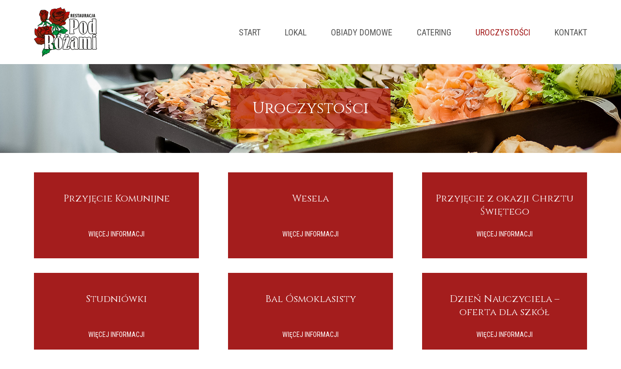

--- FILE ---
content_type: text/html; charset=UTF-8
request_url: http://gastronomia-szczecin.pl/uroczystosci/
body_size: 4717
content:

<!DOCTYPE html>
<html lang="pl-PL" prefix="og: http://ogp.me/ns#">  
  <head>
    <meta charset="utf-8">
    <meta http-equiv="X-UA-Compatible" content="IE=edge">
    <meta name="viewport" content="width=device-width, initial-scale=1">
    <title>Restauracja Cafe Pod Różami - Imprezy okolicznościowe - Catering</title>    
    <!--[if lt IE 9]>
      <script src="https://oss.maxcdn.com/html5shiv/3.7.2/html5shiv.min.js"></script>
      <script src="https://oss.maxcdn.com/respond/1.4.2/respond.min.js"></script>
    <![endif]-->
    
<!-- This site is optimized with the Yoast SEO plugin v8.4 - https://yoast.com/wordpress/plugins/seo/ -->
<meta name="description" content="Pod Różami to nie tylko doskonały lokal na organizację imprez okolicznościowych ale i również catering - posiłki regeneracyjne dla firm i instytucji."/>
<link rel="canonical" href="http://gastronomia-szczecin.pl/uroczystosci/" />
<meta property="og:locale" content="pl_PL" />
<meta property="og:type" content="article" />
<meta property="og:title" content="Restauracja Cafe Pod Różami - Imprezy okolicznościowe - Catering" />
<meta property="og:description" content="Pod Różami to nie tylko doskonały lokal na organizację imprez okolicznościowych ale i również catering - posiłki regeneracyjne dla firm i instytucji." />
<meta property="og:url" content="http://gastronomia-szczecin.pl/uroczystosci/" />
<meta property="og:site_name" content="Gastronomia Szczecin" />
<meta name="twitter:card" content="summary_large_image" />
<meta name="twitter:description" content="Pod Różami to nie tylko doskonały lokal na organizację imprez okolicznościowych ale i również catering - posiłki regeneracyjne dla firm i instytucji." />
<meta name="twitter:title" content="Restauracja Cafe Pod Różami - Imprezy okolicznościowe - Catering" />
<!-- / Yoast SEO plugin. -->

<link rel='dns-prefetch' href='//maps.googleapis.com' />
<link rel='dns-prefetch' href='//use.fontawesome.com' />
<link rel='dns-prefetch' href='//s.w.org' />
		<script type="text/javascript">
			window._wpemojiSettings = {"baseUrl":"https:\/\/s.w.org\/images\/core\/emoji\/11\/72x72\/","ext":".png","svgUrl":"https:\/\/s.w.org\/images\/core\/emoji\/11\/svg\/","svgExt":".svg","source":{"concatemoji":"http:\/\/gastronomia-szczecin.pl\/wp-includes\/js\/wp-emoji-release.min.js?ver=4.9.26"}};
			!function(e,a,t){var n,r,o,i=a.createElement("canvas"),p=i.getContext&&i.getContext("2d");function s(e,t){var a=String.fromCharCode;p.clearRect(0,0,i.width,i.height),p.fillText(a.apply(this,e),0,0);e=i.toDataURL();return p.clearRect(0,0,i.width,i.height),p.fillText(a.apply(this,t),0,0),e===i.toDataURL()}function c(e){var t=a.createElement("script");t.src=e,t.defer=t.type="text/javascript",a.getElementsByTagName("head")[0].appendChild(t)}for(o=Array("flag","emoji"),t.supports={everything:!0,everythingExceptFlag:!0},r=0;r<o.length;r++)t.supports[o[r]]=function(e){if(!p||!p.fillText)return!1;switch(p.textBaseline="top",p.font="600 32px Arial",e){case"flag":return s([55356,56826,55356,56819],[55356,56826,8203,55356,56819])?!1:!s([55356,57332,56128,56423,56128,56418,56128,56421,56128,56430,56128,56423,56128,56447],[55356,57332,8203,56128,56423,8203,56128,56418,8203,56128,56421,8203,56128,56430,8203,56128,56423,8203,56128,56447]);case"emoji":return!s([55358,56760,9792,65039],[55358,56760,8203,9792,65039])}return!1}(o[r]),t.supports.everything=t.supports.everything&&t.supports[o[r]],"flag"!==o[r]&&(t.supports.everythingExceptFlag=t.supports.everythingExceptFlag&&t.supports[o[r]]);t.supports.everythingExceptFlag=t.supports.everythingExceptFlag&&!t.supports.flag,t.DOMReady=!1,t.readyCallback=function(){t.DOMReady=!0},t.supports.everything||(n=function(){t.readyCallback()},a.addEventListener?(a.addEventListener("DOMContentLoaded",n,!1),e.addEventListener("load",n,!1)):(e.attachEvent("onload",n),a.attachEvent("onreadystatechange",function(){"complete"===a.readyState&&t.readyCallback()})),(n=t.source||{}).concatemoji?c(n.concatemoji):n.wpemoji&&n.twemoji&&(c(n.twemoji),c(n.wpemoji)))}(window,document,window._wpemojiSettings);
		</script>
		<style type="text/css">
img.wp-smiley,
img.emoji {
	display: inline !important;
	border: none !important;
	box-shadow: none !important;
	height: 1em !important;
	width: 1em !important;
	margin: 0 .07em !important;
	vertical-align: -0.1em !important;
	background: none !important;
	padding: 0 !important;
}
</style>
<link rel='stylesheet' id='contact-form-7-css'  href='http://gastronomia-szczecin.pl/wp-content/plugins/contact-form-7/includes/css/styles.css?ver=5.0.5' type='text/css' media='all' />
<link rel='stylesheet' id='fancybox-css'  href='http://gastronomia-szczecin.pl/wp-content/plugins/easy-fancybox/css/jquery.fancybox.1.3.23.min.css' type='text/css' media='screen' />
<link rel='stylesheet' id='bootstrap-css'  href='http://gastronomia-szczecin.pl/wp-content/themes/podrozami/css/bootstrap.min.css?ver=4.9.26' type='text/css' media='all' />
<link rel='stylesheet' id='theme-stylesheet-css'  href='http://gastronomia-szczecin.pl/wp-content/themes/podrozami/style.css?ver=1.0.0' type='text/css' media='all' />
<link rel='stylesheet' id='plugins-css'  href='http://gastronomia-szczecin.pl/wp-content/themes/podrozami/css/plugins.css?ver=4.9.26' type='text/css' media='all' />
<link rel='stylesheet' id='media-queries-css'  href='http://gastronomia-szczecin.pl/wp-content/themes/podrozami/css/responsive.css?ver=4.9.26' type='text/css' media='all' />
<script type='text/javascript' src='http://gastronomia-szczecin.pl/wp-includes/js/jquery/jquery.js?ver=1.12.4'></script>
<script type='text/javascript' src='http://gastronomia-szczecin.pl/wp-includes/js/jquery/jquery-migrate.min.js?ver=1.4.1'></script>
<script type='text/javascript' src='https://maps.googleapis.com/maps/api/js?sensor=true&#038;v=3&#038;ver=4.9.26'></script>
<script type='text/javascript' src='https://use.fontawesome.com/e01510585e.js?ver=4.9.26'></script>
<script type='text/javascript' src='http://gastronomia-szczecin.pl/wp-content/themes/podrozami/js/plugins.js?ver=4.9.26'></script>
<script type='text/javascript' src='http://gastronomia-szczecin.pl/wp-content/themes/podrozami/js/scripts.js?ver=4.9.26'></script>
<link rel='https://api.w.org/' href='http://gastronomia-szczecin.pl/wp-json/' />
<link rel="EditURI" type="application/rsd+xml" title="RSD" href="http://gastronomia-szczecin.pl/xmlrpc.php?rsd" />
<link rel="wlwmanifest" type="application/wlwmanifest+xml" href="http://gastronomia-szczecin.pl/wp-includes/wlwmanifest.xml" /> 
<meta name="generator" content="WordPress 4.9.26" />
<link rel='shortlink' href='http://gastronomia-szczecin.pl/?p=13' />
<link rel="alternate" type="application/json+oembed" href="http://gastronomia-szczecin.pl/wp-json/oembed/1.0/embed?url=http%3A%2F%2Fgastronomia-szczecin.pl%2Furoczystosci%2F" />
<link rel="alternate" type="text/xml+oembed" href="http://gastronomia-szczecin.pl/wp-json/oembed/1.0/embed?url=http%3A%2F%2Fgastronomia-szczecin.pl%2Furoczystosci%2F&#038;format=xml" />
    <!-- Global site tag (gtag.js) - Google Analytics -->
    <script async src="https://www.googletagmanager.com/gtag/js?id=UA-156505012-1"></script>
    <script>
      window.dataLayer = window.dataLayer || [];
      function gtag(){dataLayer.push(arguments);}
      gtag('js', new Date());

      gtag('config', 'UA-156505012-1');
    </script>
  </head>
  <body id="page" class="page-template page-template-templates page-template-uroczystosci page-template-templatesuroczystosci-php page page-id-13 page-parent">      <nav id="menu" class="menu-mobile">
      	  <ul id="menu-top-mobile" class="clearfix"><li id="menu-item-34" class="menu-item menu-item-type-post_type menu-item-object-page menu-item-home menu-item-34"><a href="http://gastronomia-szczecin.pl/">Start</a></li>
<li id="menu-item-33" class="menu-item menu-item-type-post_type menu-item-object-page menu-item-33"><a href="http://gastronomia-szczecin.pl/lokal/">Lokal</a></li>
<li id="menu-item-500" class="menu-item menu-item-type-post_type menu-item-object-page menu-item-500"><a href="http://gastronomia-szczecin.pl/obiady-domowe/">Obiady domowe</a></li>
<li id="menu-item-32" class="menu-item menu-item-type-post_type menu-item-object-page menu-item-32"><a href="http://gastronomia-szczecin.pl/lokal-szczecin-lokal-na-wesele-posilki-z-dowozem-dowoz-pisilkow-do-szkol-posilki-regeneracyjne-dla-firm-catering-dla-firm-stypy-szczecin/">Catering</a></li>
<li id="menu-item-31" class="menu-item menu-item-type-post_type menu-item-object-page current-menu-item page_item page-item-13 current_page_item menu-item-31"><a href="http://gastronomia-szczecin.pl/uroczystosci/">Uroczystości</a></li>
<li id="menu-item-30" class="menu-item menu-item-type-post_type menu-item-object-page menu-item-30"><a href="http://gastronomia-szczecin.pl/lokal-szczecin-lokal-na-wesele-wesele-szczecin-lokal-na-komunie-imprezy-okolicznosciowe-catering-dla-firm-stypy-szczecin-2/">Kontakt</a></li>
</ul>      </nav>     
      <div id="header">
          <div class="container clearfix">   
              <a id="logo" href="http://gastronomia-szczecin.pl" title="Gastronomia Szczecin"><img src="http://gastronomia-szczecin.pl/wp-content/themes/podrozami/images/logo.png" alt="Gastronomia Szczecin"></a> 
              <div id="header-right">         
                  <ul id="menu-top" class="hidden-xs hidden-sm hidden-md clearfix"><li class="menu-item menu-item-type-post_type menu-item-object-page menu-item-home menu-item-34"><a href="http://gastronomia-szczecin.pl/">Start</a></li>
<li class="menu-item menu-item-type-post_type menu-item-object-page menu-item-33"><a href="http://gastronomia-szczecin.pl/lokal/">Lokal</a></li>
<li class="menu-item menu-item-type-post_type menu-item-object-page menu-item-500"><a href="http://gastronomia-szczecin.pl/obiady-domowe/">Obiady domowe</a></li>
<li class="menu-item menu-item-type-post_type menu-item-object-page menu-item-32"><a href="http://gastronomia-szczecin.pl/lokal-szczecin-lokal-na-wesele-posilki-z-dowozem-dowoz-pisilkow-do-szkol-posilki-regeneracyjne-dla-firm-catering-dla-firm-stypy-szczecin/">Catering</a></li>
<li class="menu-item menu-item-type-post_type menu-item-object-page current-menu-item page_item page-item-13 current_page_item menu-item-31"><a href="http://gastronomia-szczecin.pl/uroczystosci/">Uroczystości</a></li>
<li class="menu-item menu-item-type-post_type menu-item-object-page menu-item-30"><a href="http://gastronomia-szczecin.pl/lokal-szczecin-lokal-na-wesele-wesele-szczecin-lokal-na-komunie-imprezy-okolicznosciowe-catering-dla-firm-stypy-szczecin-2/">Kontakt</a></li>
</ul>                  
                  <ul class="social-links">
                      <li><a href="#" target="_blank"><i class="fa fa-facebook" aria-hidden="true"></i></a></li>
                      <li><a href="#" target="_blank"><i class="fa fa-youtube" aria-hidden="true"></i></a></li>
                  </ul><!--.social-links-->  
                  <a class="hamburger hidden-lg" href="#menu">
                    <div class="hamburger-box">
                      <div class="hamburger-inner"></div>
                    </div>
                  </a>                
              </div><!--#header-right-->
          </div>
        <!--  <a href="http://gastronomia-szczecin.pl/szczecinie-ryneczek-pogodno/" id="szaszlyk"></a> -->
      </div><!--#header-->  
                  <div id="heading" class="bg-cover" style="background-image: url(http://gastronomia-szczecin.pl/wp-content/themes/podrozami/images/slide-1.jpg)">
          <h2>Uroczystości</h2>
      </div>
          
          <div id="content">
            <div class="container">
                                    
                                                                      
                            
              <div class="row events">
                                    <div class="col-md-4">
                      <a class="item" href="http://gastronomia-szczecin.pl/uroczystosci/przyjecie-komunijne-2/">
                        <h3>Przyjęcie Komunijne</h3>
                        <span>więcej informacji</span>
                      </a><!--.item-->
                    </div>
                                      <div class="col-md-4">
                      <a class="item" href="http://gastronomia-szczecin.pl/uroczystosci/wesela/">
                        <h3>Wesela</h3>
                        <span>więcej informacji</span>
                      </a><!--.item-->
                    </div>
                                      <div class="col-md-4">
                      <a class="item" href="http://gastronomia-szczecin.pl/uroczystosci/przyjecie-z-okazji-chrztu-swietego/">
                        <h3>Przyjęcie z okazji Chrztu Świętego</h3>
                        <span>więcej informacji</span>
                      </a><!--.item-->
                    </div>
                                      <div class="col-md-4">
                      <a class="item" href="http://gastronomia-szczecin.pl/uroczystosci/przyjecie-komunijne/">
                        <h3>Studniówki</h3>
                        <span>więcej informacji</span>
                      </a><!--.item-->
                    </div>
                                      <div class="col-md-4">
                      <a class="item" href="http://gastronomia-szczecin.pl/uroczystosci/bal-gimnazjalny/">
                        <h3>Bal Ósmoklasisty</h3>
                        <span>więcej informacji</span>
                      </a><!--.item-->
                    </div>
                                      <div class="col-md-4">
                      <a class="item" href="http://gastronomia-szczecin.pl/uroczystosci/dzien-nauczyciela-oferta-dla-szkol/">
                        <h3>Dzień Nauczyciela &#8211; oferta dla szkół</h3>
                        <span>więcej informacji</span>
                      </a><!--.item-->
                    </div>
                                      <div class="col-md-4">
                      <a class="item" href="http://gastronomia-szczecin.pl/uroczystosci/stypy/">
                        <h3>Stypy</h3>
                        <span>więcej informacji</span>
                      </a><!--.item-->
                    </div>
                                </div>
            </div>
          </div><!--/content-->          
     
     <div id="footer">
     	<div class="container">
     		<h4>Klubokawiarnia <strong>Pod Różami</strong></h4>
     		<p>Szczecin, ul. Klonowica 5 - tel. kom. 502 700 522, tel. kom. 505 800 703</p>
     		<ul id="menu-footer" class="clearfix"><li class="menu-item menu-item-type-post_type menu-item-object-page menu-item-home menu-item-34"><a href="http://gastronomia-szczecin.pl/">Start</a></li>
<li class="menu-item menu-item-type-post_type menu-item-object-page menu-item-33"><a href="http://gastronomia-szczecin.pl/lokal/">Lokal</a></li>
<li class="menu-item menu-item-type-post_type menu-item-object-page menu-item-500"><a href="http://gastronomia-szczecin.pl/obiady-domowe/">Obiady domowe</a></li>
<li class="menu-item menu-item-type-post_type menu-item-object-page menu-item-32"><a href="http://gastronomia-szczecin.pl/lokal-szczecin-lokal-na-wesele-posilki-z-dowozem-dowoz-pisilkow-do-szkol-posilki-regeneracyjne-dla-firm-catering-dla-firm-stypy-szczecin/">Catering</a></li>
<li class="menu-item menu-item-type-post_type menu-item-object-page current-menu-item page_item page-item-13 current_page_item menu-item-31"><a href="http://gastronomia-szczecin.pl/uroczystosci/">Uroczystości</a></li>
<li class="menu-item menu-item-type-post_type menu-item-object-page menu-item-30"><a href="http://gastronomia-szczecin.pl/lokal-szczecin-lokal-na-wesele-wesele-szczecin-lokal-na-komunie-imprezy-okolicznosciowe-catering-dla-firm-stypy-szczecin-2/">Kontakt</a></li>
</ul>                  
     	</div>
     </div><!--#footer-->
  <script type='text/javascript'>
/* <![CDATA[ */
var wpcf7 = {"apiSettings":{"root":"http:\/\/gastronomia-szczecin.pl\/wp-json\/contact-form-7\/v1","namespace":"contact-form-7\/v1"},"recaptcha":{"messages":{"empty":"Potwierd\u017a, \u017ce nie jeste\u015b robotem."}}};
/* ]]> */
</script>
<script type='text/javascript' src='http://gastronomia-szczecin.pl/wp-content/plugins/contact-form-7/includes/js/scripts.js?ver=5.0.5'></script>
<script type='text/javascript' src='http://gastronomia-szczecin.pl/wp-content/plugins/easy-fancybox/js/jquery.fancybox.1.3.23.min.js'></script>
<script type='text/javascript'>
var fb_timeout, fb_opts={'overlayShow':true,'hideOnOverlayClick':true,'showCloseButton':true,'margin':20,'centerOnScroll':false,'enableEscapeButton':true,'autoScale':true };
if(typeof easy_fancybox_handler==='undefined'){
var easy_fancybox_handler=function(){
jQuery('.nofancybox,a.wp-block-file__button,a.pin-it-button,a[href*="pinterest.com/pin/create"],a[href*="facebook.com/share"],a[href*="twitter.com/share"]').addClass('nolightbox');
/* IMG */
var fb_IMG_select='a[href*=".jpg"]:not(.nolightbox,li.nolightbox>a),area[href*=".jpg"]:not(.nolightbox),a[href*=".jpeg"]:not(.nolightbox,li.nolightbox>a),area[href*=".jpeg"]:not(.nolightbox),a[href*=".png"]:not(.nolightbox,li.nolightbox>a),area[href*=".png"]:not(.nolightbox),a[href*=".webp"]:not(.nolightbox,li.nolightbox>a),area[href*=".webp"]:not(.nolightbox)';
jQuery(fb_IMG_select).addClass('fancybox image');
var fb_IMG_sections=jQuery('.gallery,.wp-block-gallery,.tiled-gallery');
fb_IMG_sections.each(function(){jQuery(this).find(fb_IMG_select).attr('rel','gallery-'+fb_IMG_sections.index(this));});
jQuery('a.fancybox,area.fancybox,li.fancybox a').each(function(){jQuery(this).fancybox(jQuery.extend({},fb_opts,{'easingIn':'easeOutBack','easingOut':'easeInBack','opacity':false,'hideOnContentClick':false,'titleShow':true,'titlePosition':'over','titleFromAlt':true,'showNavArrows':true,'enableKeyboardNav':true,'cyclic':false}))});};
jQuery('a.fancybox-close').on('click',function(e){e.preventDefault();jQuery.fancybox.close()});
};
var easy_fancybox_auto=function(){setTimeout(function(){jQuery('#fancybox-auto').trigger('click')},1000);};
jQuery(easy_fancybox_handler);jQuery(document).on('post-load',easy_fancybox_handler);
jQuery(easy_fancybox_auto);
</script>
<script type='text/javascript' src='http://gastronomia-szczecin.pl/wp-content/plugins/easy-fancybox/js/jquery.mousewheel.3.1.13.min.js'></script>
<script type='text/javascript' src='http://gastronomia-szczecin.pl/wp-includes/js/wp-embed.min.js?ver=4.9.26'></script>
  </body>
</html>


--- FILE ---
content_type: text/css
request_url: http://gastronomia-szczecin.pl/wp-content/themes/podrozami/style.css?ver=1.0.0
body_size: 2373
content:
/*
Theme Name: Pod Różami
Description: Pod Różami
Version: 1.0
*/

/*----------- FONTS -----------*/ 
@import url('https://fonts.googleapis.com/css?family=Cinzel:400,700|Lato:300,300i,400,400i,700|Roboto+Condensed:400,700&subset=latin-ext');
/*----------- /FONTS -----------*/
html
{
	font-size: 10px;
}
body
{
font-family: "Lato", sans-serif;
font-size: 1.6rem;
color: #2c2718;
background: #fff;
overflow-x: hidden;
max-width: 100%;
}

.menu-mobile
{
	display: none;
}

body.menu-open
{
	overflow-y: hidden;
}

#logo
{
	float: left;
	margin: 15px 0;
}

#szaszlyk
{
	position: absolute;
	right: 0;
	top: 190px;
	width: 96px;
	height: 223px;
	background: url(images/bg-szaszlyk.png);
	-webkit-border-top-left-radius: 5px;
	-webkit-border-bottom-left-radius: 5px;
	-moz-border-radius-topleft: 5px;
	-moz-border-radius-bottomleft: 5px;
	border-top-left-radius: 5px;
	border-bottom-left-radius: 5px;
	z-index: 999;
}

#header-right
{
	float: right;
}

#menu-top
{
	float: left;
	font-size: 1.8rem;
	text-transform: uppercase;
	font-family: "Roboto Condensed", sans-serif;
	margin: 55px 0 0 0;
}

#menu-top li
{
	float: left;
	margin-left: 50px;
}

#menu-top li:first-child
{
	margin: 0;
}

#menu-top li a
{
	color: #575757;
	display: block;
	-webkit-transition: all 0.3s ease-in-out;
	-moz-transition: all 0.3s ease-in-out;
	-ms-transition: all 0.3s ease-in-out;
	-o-transition: all 0.3s ease-in-out;
	transition: all 0.3s ease-in-out;
}

#menu-top li a:hover,
#menu-top .current-menu-item a
{
	color: #a41d1d;
}

.social-links
{
	float: left;
	margin: 54px 0 0 60px;
	display: none;
}

.social-links li
{
	float: left;
	margin-left: 20px;
	display: block;
}

.social-links li:first-child
{
	margin: 0;
}

.social-links li a
{
	display: flex;
	align-items: center;
	justify-content: center;
	color: #fff;
	background: #a41d1d;
	width: 20px;
	height: 20px;
	-webkit-border-radius: 50%;
	-moz-border-radius: 50%;
	border-radius: 50%;
	font-size: 1rem;
}

#page #content
{
	padding: 40px 0;
}

.events
{
	margin: 0 -30px;
}

.events > div
{
	padding: 0 30px;
	margin-bottom: 30px;
}

.events .item
{
	display: block;
	background: #a41d1d;
	color: #fff;
	text-align: center;
	padding: 40px 20px;
}

.events .item:hover
{
	background: #750b0b;
}

.events .item h3
{
	font-size: 2rem;
	color: #fff;
	min-height: 55px;
}

.events .item span
{
	text-transform: uppercase;
	font-family: "Roboto Condensed";
	font-size: 1.4rem;
}

.gallery
{
	margin: 0 -15px;
}

.gallery-item
{
	padding: 0 15px;
}

.gallery img
{
	border: none !important
}

#slider-wrap
{
	position: relative;
}

#slider-wrap #slider-static
{
	position: absolute;
	bottom: 0;
	left: 0;
	width: 100%;
}

#slider-container
{
	position: relative;
}

#slider-static .row
{
	margin: 0;
}

#slider-static .row > div
{
	padding: 0;
}

#slider-static .box
{
	background: rgba(178, 23, 11, 0.9);
	min-height: 250px;
	color: #fff;
	padding: 25px 20px;
	font-family: "Roboto Condensed", sans-serif;
	text-align: center;
}

#slider-static .box h3
{
	font-size: 3.2rem;
	color: #fff;
	margin: 0 0 10px 0;
}

#slider-static .box p
{
	font-size: 1.4rem;
	line-height: 2.6rem;
	margin-bottom: 20px;
}

#slider-static .box .button
{
	color: #2c2718;
	font-size: 1.4rem;
	background: #fff;
	display: inline-block;
	padding: 8px 45px;
	-webkit-border-radius: 5px;
	-moz-border-radius: 5px;
	border-radius: 5px;
}

#slider-static .box-2
{
	top: 250px;
	position: relative;
}

#slider-static .banners
{
	top: -100px;
	position: absolute;
}

#slider-static .banners a
{
	display: block;
}

#slider .slide
{
	height: 675px;
	text-align: center;
	padding-top: 125px;
}

#heading
{
	padding: 50px 0;
	text-align: center;
}

#slider .slide h2, #heading h2
{
	font-size: 3.2rem;
	color: #fff;
	padding: 20px 45px;
	background: rgba(178, 23, 11, 0.7);
	display: inline-block;
	margin: 0;
}

#slider-pager
{
	position: absolute;
	bottom: 30px;
	left: 0;
	width: 100%;
	z-index:9999;
}

#slider-pager .slick-dots, .gallery-slider-wrap .slider-pager .slick-dots
{
	text-align: center;
}

#slider-pager .slick-dots li, .gallery-slider-wrap .slider-pager .slick-dots li
{
	display: inline-block;
	margin: 0 3px;
}

#slider-pager .slick-dots li div, .gallery-slider-wrap .slider-pager .slick-dots li div
{
	width: 20px;
	height: 20px;
	border: 2px solid #fff;
	-webkit-border-radius: 50%;
	-moz-border-radius: 50%;
	border-radius: 50%;
	position: relative;
	cursor: pointer;
}

.gallery-slider-wrap .slider-pager .slick-dots li div
{
	border: 2px solid #a41c1c;
}

#slider-pager .slick-dots li div:after, .gallery-slider-wrap .slider-pager .slick-dots li div:after
{
	content:'';
	width: 10px;
	height: 10px;
	top: 50%;
	left: 50%;
	margin: -5px 0 0 -5px;
	-webkit-border-radius: 50%;
	-moz-border-radius: 50%;
	border-radius: 50%;
	background: #fff;
	position: absolute;
	-webkit-transition: all 0.3s ease-in-out;
	-moz-transition: all 0.3s ease-in-out;
	-ms-transition: all 0.3s ease-in-out;
	-o-transition: all 0.3s ease-in-out;
	transition: all 0.3s ease-in-out;
	opacity: 0;
}

.gallery-slider-wrap .slider-pager .slick-dots li div:after
{
	background: #a41c1c;
}

#slider-pager .slick-dots .slick-active div:after, .gallery-slider-wrap .slider-pager .slick-dots .slick-active div:after
{
	opacity: 1;
}

.home-content
{
	background: url(images/bg-home-content.jpg) center 0 no-repeat;
	padding: 330px 0 180px 0;
}

.home-content .button
{
	display: inline-block;
	font-size: 1.9rem;
	font-style: italic;
	font-weight: 300;
	min-width: 325px;
	max-width: 100%;
	background: #a41c1c;
	padding: 12px 30px 15px 30px;
	text-align: center;
	margin: 0 15px;
	color: #fff;
}

.home-content .button:hover
{
	color: #fff;
}

.gallery-slider-wrap
{
	padding: 0 25px;
	overflow: hidden;
	margin: -100px 0 40px 0;
	position: relative;
}

.gallery-slider 
{
	margin: 0 -30px 40px -30px;
}

.gallery-slider .slide
{
	padding: 0 30px;
}

.gallery-slider a
{
	display: block;
	border: 5px solid #a41c1c;
	position: relative;
	background: #ecbda8;
}

.gallery-slider a img
{
	-webkit-transition: all 0.3s ease-in-out;
	-moz-transition: all 0.3s ease-in-out;
	-ms-transition: all 0.3s ease-in-out;
	-o-transition: all 0.3s ease-in-out;
	transition: all 0.3s ease-in-out;
}

.gallery-slider a:hover img
{
	opacity: .4;
}

.gallery-slider a .cover
{
	width: 100%;
	height: 100%;
	position: absolute;
	top: 0;
	left: 0;
	display: flex;
	align-items: center;
	justify-content: center;
	-webkit-transition: all 0.3s ease-in-out;
	-moz-transition: all 0.3s ease-in-out;
	-ms-transition: all 0.3s ease-in-out;
	-o-transition: all 0.3s ease-in-out;
	transition: all 0.3s ease-in-out;
	opacity: 0;
}

.gallery-slider a:hover .cover
{
	opacity: 1;
}

.gallery-slider a .cover div
{
	text-align: center;
}

.gallery-slider a .cover i
{
	font-size: 5rem;
	color: #a41c1c;
	margin-bottom: 35px;
}

.gallery-slider a .cover p
{
	font-size: 1.9rem;
	color: #a41c1c;
	font-style: italic;
	margin: 0;	
}

.car
{
	text-align: center;
	background: url(images/bg-car.png) center 0 no-repeat;
	padding: 30px 0 0 0;
}

.car .content
{
	padding-bottom: 120px;
}

.car .content *:last-child
{
	margin: 0;
}

.car .bottom
{
	background: #a41c1c;
	padding: 100px 0 25px 0;
	position: relative;
}

.car .bottom .gallery-car
{
	display: none;
}

.car .buttons
{
	text-align: center;
	position: relative;
	z-index: 10;
}

.car .buttons a
{
	display: inline-block;
	font-size: 1.9rem;
	font-style: italic;
	font-weight: 300;
	min-width: 325px;
	max-width: 100%;
	background: #6f0f0f;
	padding: 8px 10px 11px 10px;
	text-align: center;
	margin: 0 15px;
	color: #fff;
}

.car .car-image
{
	width: 502px;
	height: 264px;
	position: absolute;
	left: 50%;
	margin-left: -251px;
	top: -120px;
	background: url(images/car.png);
}

.contact-form input[type=text],
.contact-form input[type=email],
.contact-form textarea
{
	width: 100%;
	padding: 5px 10px;
}

.contact-form textarea
{
	display: block;
	resize: none;
	height: 120px;
}

.contact-form .wpcf7-submit
{
	display: inline-block;
	font-size: 1.9rem;
	font-style: italic;
	font-weight: 300;
	min-width: 325px;
	max-width: 100%;
	background: #a41c1c;
	padding: 12px 10px 15px 10px;
	text-align: center;
	color: #fff;
	float: right;
	border: none;
}

div.wpcf7 .ajax-loader
{
	display: none !important;
}

.map iframe
{
	display: block;
	margin: 0;
	padding: 0;
}

#footer
{
	background: #a41c1c url(images/bg-footer.png) center 0 no-repeat;
	color: #fff;
	text-align: center;
	padding: 50px 0 45px 0;
	font-family: "Roboto Condensed", sans-serif;
	font-size: 1.4rem;
}

#footer h4
{
	font-size: 1.8rem;
	margin: 0 0 5px 0;
	color: #fff;
}

#menu-footer li
{
	display: inline-block;
	margin: 0 20px;
	text-transform: uppercase;
	font-size: 1.5rem;
}

#menu-footer li a
{
	color: #fff;
}

.bg-cover
{
	background-position: center center;
	background-repeat: no-repeat;
	-webkit-background-size: cover;
	-moz-background-size: cover;
	-o-background-size: cover;
	background-size: cover;	
}

.button
{
	display: inline-block;
	font-size: 1.9rem;
	font-style: italic;
	font-weight: 300;
	min-width: 325px;
	max-width: 100%;
	background: #a41c1c;
	padding: 12px 30px 15px 30px;
	text-align: center;
	margin: 0 15px;
	color: #fff;
}

.button:hover
{
	color: #fff;
	background: #750b0b;
}

h1,h2,h3,h4,h5,h6
{
color: #2c2718;
margin: 0 0 40px 0;
font-weight: 400;
line-height: normal;
font-family: "Cinzel";
}

#content .title a
{
text-decoration: none;
font-style: normal;
}

h1
{
font-size: 24px;
}

h2
{
font-size: 2.9rem;
}

h3
{
font-size: 19px;
margin-bottom: 20px;
}

h4
{
font-size: 17px;
}

ul
{
list-style-type: none;
padding: 0;
margin: 0;
line-height: 23px;
}

p
{
margin: 0 0 25px 0;
line-height: 23px;
}

a, a:hover, a:focus
{
color: inherit;
text-decoration: none;
}

input:focus, textarea:focus
{
	outline: none;
}

img
{
max-width: 100%;
height: auto;
border: 0;
}

.alignleft, img.alignleft {
	display: inline;
	float: left;
	margin-right: 24px;
	margin-top: 4px;
}
.alignright, img.alignright {
	display: inline;
	float: right;
	margin-left: 24px;
	margin-top: 4px;
}
.aligncenter, img.aligncenter {
	clear: both;
	display: block;
	margin-left: auto;
	margin-right: auto;
}


--- FILE ---
content_type: text/css
request_url: http://gastronomia-szczecin.pl/wp-content/themes/podrozami/css/responsive.css?ver=4.9.26
body_size: 612
content:
.hamburger
{
	float: right;
	margin: 22px 0 0 0;
	padding: 0;
}

.hamburger-inner, .hamburger-inner:after, .hamburger-inner:before
{
	background-color: #a41d1d;
}

@media (min-width: 1024px) and (max-width: 1199px)
{
	#slider-static .banners
	{
		top: -80px;
	}

	#slider-static .box h3
	{
		font-size: 2.5rem;
	}

	.social-links
	{
		float: none;
		margin: 30px 0 20px 0;
	}
}

@media (min-width: 768px) and (max-width: 1023px)
{
	#slider-static .banners
	{
		position: relative;
		top: auto;
		margin-bottom: 15px;
		text-align: center;
	}
	#slider-static .banners a
	{
		display: inline-block;
	}
	#slider-wrap #slider-static
	{
		position: relative;
		bottom: auto;
		left: auto;
	}

	#slider-static .box
	{
		margin-bottom: 15px;
	}

	#slider-static .box-2
	{
		top: auto;
	}

	#content
	{
		overflow: hidden;
	}

	.social-links
	{
		float: none;
		margin: 30px 0 20px 0;
	}

	#slider
	{
		margin-bottom: 40px;
	}

	#slider .slide
	{
		padding: 120px 0;
		height: 400px;
	}

	#slider .slide h2, #heading h2
	{
		font-size: 2.6rem;
	}

	.row
	{
		margin-left: -15px !important;
		margin-right: -15px !important;
	}

	.row > div
	{
		padding-left: 15px !important;
		padding-right: 15px !important;
	}

	.home-content
	{
		padding-top: 100px;
	}
}

@media (max-width: 767px)
{
	#slider-static .box .button
	{
		padding: 8px 15px;
		min-width: 1px;
	}
	#slider-static .banners
	{
		position: relative;
		top: auto;
		margin-bottom: 15px;
	}
	#slider-wrap #slider-static
	{
		position: relative;
		bottom: auto;
		left: auto;
	}

	#slider-static .box
	{
		margin-bottom: 15px;
	}

	#slider-static .box-2
	{
		top: auto;
	}

	#content
	{
		overflow: hidden;
	}

	.social-links
	{
		float: none;
		margin: 30px 0 20px 0;
	}

	#slider
	{
		margin-bottom: 40px;
	}

	#slider .slide
	{
		padding: 120px 0;
		height: 400px;
	}

	#slider .slide h2, #heading h2
	{
		font-size: 2.6rem;
	}

	.row
	{
		margin-left: -15px !important;
		margin-right: -15px !important;
	}

	.row > div
	{
		padding-left: 15px !important;
		padding-right: 15px !important;
	}

	.car .buttons a
	{
		min-width: 1px;
		margin-bottom: 10px;
	}

	.home-content .button
	{
		min-width: 1px;
	}

	.home-content
	{
		padding: 100px 0 60px 0;
	}

	.gallery-slider-wrap
	{
		margin-top: -40px;
	}

	.gallery-slider
	{
		margin: 0 -10px 40px -10px;
	}

	.gallery-slider .slide
	{
		padding: 0 10px;
	}
}


--- FILE ---
content_type: application/javascript
request_url: http://gastronomia-szczecin.pl/wp-content/themes/podrozami/js/scripts.js?ver=4.9.26
body_size: 650
content:
jQuery(document).ready(function($){   

    var $menu = $('nav#menu');

    $menu.mmenu({
       "extensions": [
          "position-right"
       ]
    });

    var API = $menu.data("mmenu");

    API.bind( "close:start", function() {
      $('.hamburger').removeClass('hamburger--slider is-active');
    });

    $('.hamburger').click(function(){
      $(this).addClass('hamburger--slider is-active');
    })

    $('#slider').slick({
      infinite: true,
      slidesToShow: 1,
      slidesToScroll: 1,
      fade: true,
      arrows: false,
      dots: true,
      appendDots: $('#slider-pager'),
      autoplay: true,
      autoplaySpeed: 3000,
      speed: 1000,
      customPaging : function(slider, i) {
          var thumb = $(slider.$slides[i]).data('thumb');
          return '<div></div>';
      },
    });

    $('.gallery-slider').slick({
      infinite: true,
      slidesToShow: 5,
      slidesToScroll: 5,
      arrows: false,
      dots: true,
      customPaging : function(slider, i) {
          var thumb = $(slider.$slides[i]).data('thumb');
          return '<div></div>';
      },
      appendDots: $('.gallery-slider-wrap .slider-pager'),
      responsive: [
        {
          breakpoint: 1199,
          settings: {
            slidesToShow: 4,
            slidesToScroll: 4,
            infinite: true,
            dots: true
          }
        },
        {
          breakpoint: 1023,
          settings: {
            slidesToShow: 3,
            slidesToScroll: 3,
            infinite: true,
            dots: true
          }
        },
        {
          breakpoint: 767,
          settings: {
            slidesToShow: 2,
            slidesToScroll: 2,
            infinite: true,
            dots: true
          }
        }
      ]
    });

    $(".wpcf7-form-control-wrap").mouseover(function(){
  		$obj = $("span.wpcf7-not-valid-tip",this);
      	        $obj.css('display','none');
  	});
    
    
});